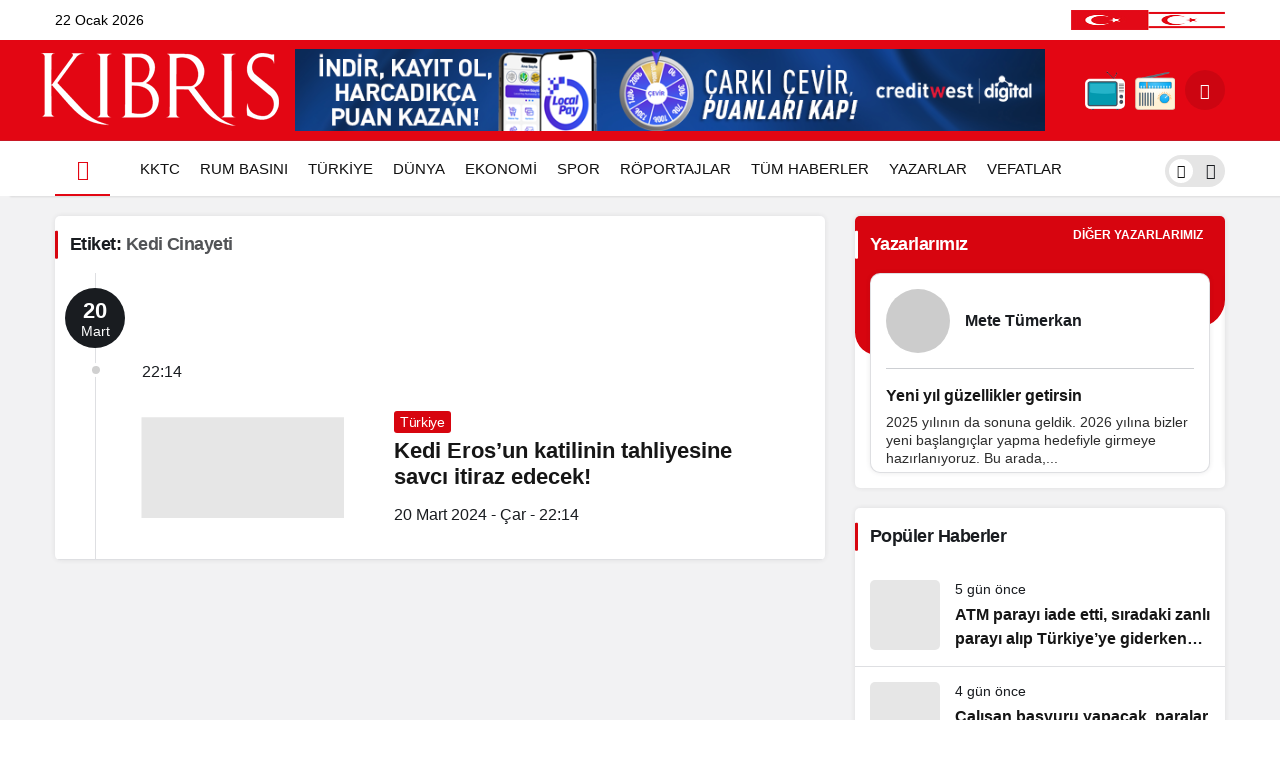

--- FILE ---
content_type: text/html; charset=UTF-8
request_url: https://kibrisgazetesi.com/tag/kedi-cinayeti/
body_size: 21315
content:
<!doctype html><html lang="tr"><head><script data-no-optimize="1">var litespeed_docref=sessionStorage.getItem("litespeed_docref");litespeed_docref&&(Object.defineProperty(document,"referrer",{get:function(){return litespeed_docref}}),sessionStorage.removeItem("litespeed_docref"));</script> <meta charset="UTF-8"><meta http-equiv="X-UA-Compatible" content="IE=edge"><meta name="viewport" content="width=device-width, initial-scale=1, minimum-scale=1"><link rel="profile" href="https://gmpg.org/xfn/11"><link rel="manifest" href="/superpwa-manifest.json"><meta name='robots' content='index, follow, max-image-preview:large, max-snippet:-1, max-video-preview:-1' /><link rel='preload' as='style' href='https://kibrisgazetesi.com/wp-content/themes/kanews/assets/css/theme.min.css' /><link rel='preload' as='font' href='https://kibrisgazetesi.com/wp-content/themes/kanews/assets/fonts/icomoon.woff' type='font/woff' crossorigin='anonymous' /><title>kedi cinayeti Arşivleri - Kıbrıs Gazetesi - Kıbrıs Haber, KKTC Son Dakika ve Gündem Haberleri</title><link rel="canonical" href="https://kibrisgazetesi.com/tag/kedi-cinayeti/" /><meta property="og:locale" content="tr_TR" /><meta property="og:type" content="article" /><meta property="og:title" content="kedi cinayeti Arşivleri - Kıbrıs Gazetesi - Kıbrıs Haber, KKTC Son Dakika ve Gündem Haberleri" /><meta property="og:url" content="https://kibrisgazetesi.com/tag/kedi-cinayeti/" /><meta property="og:site_name" content="Kıbrıs Gazetesi - Kıbrıs Haber, KKTC Son Dakika ve Gündem Haberleri" /><meta name="twitter:card" content="summary_large_image" /> <script type="application/ld+json" class="yoast-schema-graph">{"@context":"https://schema.org","@graph":[{"@type":"CollectionPage","@id":"https://kibrisgazetesi.com/tag/kedi-cinayeti/","url":"https://kibrisgazetesi.com/tag/kedi-cinayeti/","name":"kedi cinayeti Arşivleri - Kıbrıs Gazetesi - Kıbrıs Haber, KKTC Son Dakika ve Gündem Haberleri","isPartOf":{"@id":"https://kibrisgazetesi.com/#website"},"primaryImageOfPage":{"@id":"https://kibrisgazetesi.com/tag/kedi-cinayeti/#primaryimage"},"image":{"@id":"https://kibrisgazetesi.com/tag/kedi-cinayeti/#primaryimage"},"thumbnailUrl":"https://kibrisgazetesi.com/wp-content/uploads/2024/03/unnamed-file-3.webp","inLanguage":"tr"},{"@type":"ImageObject","inLanguage":"tr","@id":"https://kibrisgazetesi.com/tag/kedi-cinayeti/#primaryimage","url":"https://kibrisgazetesi.com/wp-content/uploads/2024/03/unnamed-file-3.webp","contentUrl":"https://kibrisgazetesi.com/wp-content/uploads/2024/03/unnamed-file-3.webp","width":1280,"height":720},{"@type":"WebSite","@id":"https://kibrisgazetesi.com/#website","url":"https://kibrisgazetesi.com/","name":"Kıbrıs Gazetesi - Kıbrıs Haber, KKTC Son Dakika ve Gündem Haberleri","description":"","potentialAction":[{"@type":"SearchAction","target":{"@type":"EntryPoint","urlTemplate":"https://kibrisgazetesi.com/?s={search_term_string}"},"query-input":{"@type":"PropertyValueSpecification","valueRequired":true,"valueName":"search_term_string"}}],"inLanguage":"tr"}]}</script> <link rel='dns-prefetch' href='//www.googletagmanager.com' /><link rel='dns-prefetch' href='//cdnjs.cloudflare.com' /><link rel='dns-prefetch' href='//pagead2.googlesyndication.com' /><link rel="alternate" type="application/rss+xml" title="Kıbrıs Gazetesi - Kıbrıs Haber, KKTC Son Dakika ve Gündem Haberleri &raquo; akışı" href="https://kibrisgazetesi.com/feed/" /><link rel="alternate" type="application/rss+xml" title="Kıbrıs Gazetesi - Kıbrıs Haber, KKTC Son Dakika ve Gündem Haberleri &raquo; yorum akışı" href="https://kibrisgazetesi.com/comments/feed/" /><link rel="alternate" type="application/rss+xml" title="Kıbrıs Gazetesi - Kıbrıs Haber, KKTC Son Dakika ve Gündem Haberleri &raquo; kedi cinayeti etiket akışı" href="https://kibrisgazetesi.com/tag/kedi-cinayeti/feed/" /><meta property="og:site_name" content="Kıbrıs Gazetesi - Kıbrıs Haber, KKTC Son Dakika ve Gündem Haberleri" /><meta property="og:type" content="website" /><meta property="og:url" content="https://kibrisgazetesi.com/" /><meta property="og:title" content="Kıbrıs Gazetesi - Kıbrıs Haber, KKTC Son Dakika ve Gündem Haberleri - Kıbrıs Gazetesi - Kıbrıs Haber, KKTC Son Dakika ve Gündem Haberleri" /><meta property="twitter:title" content="Kıbrıs Gazetesi - Kıbrıs Haber, KKTC Son Dakika ve Gündem Haberleri - Kıbrıs Gazetesi - Kıbrıs Haber, KKTC Son Dakika ve Gündem Haberleri" />
<style id='wp-img-auto-sizes-contain-inline-css'>img:is([sizes=auto i],[sizes^="auto," i]){contain-intrinsic-size:3000px 1500px}
/*# sourceURL=wp-img-auto-sizes-contain-inline-css */</style><link data-optimized="2" rel="stylesheet" href="https://kibrisgazetesi.com/wp-content/litespeed/css/8e29be7797f93555fdd2361e7100c899.css?ver=f11ad" /><link rel='stylesheet' id='magnific-popup-css' href='https://cdnjs.cloudflare.com/ajax/libs/magnific-popup.js/1.1.0/magnific-popup.min.css' media='all' /><style id='kanews-theme-inline-css'>.kanews-post-thumb:before, .kanews-slider-wrapper:not(.slick-initialized):before, .kanews-slide-thumb:before{background-image:url()}.dark-mode .site-header-logo img{content:url(https://kibrisgazetesi.com/wp-content/uploads/2023/08/kibrisgazetesilogo.png);width:240px}.site-header .site-header-wrapper{background-color:#e30613}@media (max-width:992px){.site-header, .site-header .site-header-top, .site-header .site-header-top .site-row{height:90px !important}.site-head-2{height:90px !important}.site-head-2 .site-navbar, .site-head-2 .site-navbar .navbar-row, .site-head-2 .site-navbar .site-navbar-nav>li{height:90px !important}.site-head-2 .site-navbar .site-navbar-nav>li>a{line-height:90px !important}}.site-navbar-wrapper, .site-navbar .site-navbar-nav li .sub-menu, .site-head-3 .site-header .header-skin-light{background-color:#ffffff !important}.site-navbar .site-navbar-nav li a{color:#111111}.site-head-3 button{color:#111111 !important}.site-navbar .site-navbar-nav li a:hover,.site-navbar .site-navbar-nav li .sub-menu li.current-category-ancestor>a, .site-navbar .site-navbar-nav li .sub-menu li.current-category-parent>a, .site-navbar .site-navbar-nav li .sub-menu li.current-menu-ancestor>a, .site-navbar .site-navbar-nav li .sub-menu li.current-menu-item>a, .site-navbar .site-navbar-nav li .sub-menu li.current-menu-parent>a, .site-navbar .site-navbar-nav>li.current-category-ancestor>a, .site-navbar .site-navbar-nav>li.current-category-parent>a, .site-navbar .site-navbar-nav>li.current-menu-ancestor>a, .site-navbar .site-navbar-nav>li.current-menu-item>a, .site-navbar .site-navbar-nav>li.current-menu-parent>a{color:#e30613}.site-navbar .site-navbar-nav>li:after{background-color:#e30613}@media (min-width:992px){.kanews-post-headline{}}.kanews-category-16.kanews-category{--kan-theme-color:#a06e23 !important}.kanews-category-17.kanews-category{--kan-theme-color:#8016a0 !important}.kanews-category-18.kanews-category{--kan-theme-color:#048fa0 !important}.kanews-category-20.kanews-category{--kan-theme-color:#2b8c4a !important}.kanews-category-21.kanews-category{--kan-theme-color:#3f51b5 !important}
/*# sourceURL=kanews-theme-inline-css */</style><link rel="https://api.w.org/" href="https://kibrisgazetesi.com/wp-json/" /><link rel="alternate" title="JSON" type="application/json" href="https://kibrisgazetesi.com/wp-json/wp/v2/tags/9125" /><meta name="generator" content="Site Kit by Google 1.170.0" /><meta name="theme-color" content="#e30613"><meta name="msapplication-navbutton-color" content="#e30613"><meta name="apple-mobile-web-app-status-bar-style" content="#e30613"> <script type="litespeed/javascript">document.addEventListener("DOMContentLiteSpeedLoaded",function(){var isMobileBrowser=/Mobile|Android|iPhone|iPad/.test(navigator.userAgent);var isCapacitorWebView=/Capacitor/.test(navigator.userAgent);if(isMobileBrowser&&!isCapacitorWebView){var images=document.querySelectorAll(".show-on-mobile-browser");images.forEach(function(image){image.style.display="block"})}
if(isCapacitorWebView){var images=document.querySelectorAll(".uygulama");images.forEach(function(image){image.style.display="none"})}})</script><script id="kanews-theme-schema" type="application/ld+json">{"@context": "https://schema.org","@graph": [
 {
 "@type": "Organization",
 "@id": "https://kibrisgazetesi.com/#organization",
 "url": "https://kibrisgazetesi.com/",
 "name": "Kıbrıs Gazetesi &#8211; Kıbrıs Haber, KKTC Son Dakika ve Gündem Haberleri",
 "logo": {
 "@type": "ImageObject",
 "url": "https://kibrisgazetesi.com/wp-content/uploads/2023/09/site-logo.png",
 "width": "240",
 "height": "80"
 }
 },
 {
 "@type": "WebSite",
 "@id": "https://kibrisgazetesi.com/#website",
 "url": "https://kibrisgazetesi.com",
 "name": "Kıbrıs Gazetesi - Kıbrıs Haber, KKTC Son Dakika ve Gündem Haberleri",
 "description": "",
 "publisher": {
 "@id": "https://kibrisgazetesi.com/#organization"
 },
 "inLanguage": "tr",
 "potentialAction": {
 "@type": "SearchAction",
 "target": "https://kibrisgazetesi.com/?s={search_term_string}",
 "query-input": "required name=search_term_string"
 }
 },
 {
 "@type": "CollectionPage",
 "@id": "https://kibrisgazetesi.com/tag/kedi-cinayeti/#webpage",
 "url": "https://kibrisgazetesi.com/tag/kedi-cinayeti/",
 "inLanguage": "tr",
 "name": "kedi cinayeti - Kıbrıs Gazetesi - Kıbrıs Haber, KKTC Son Dakika ve Gündem Haberleri",
 "isPartOf": {
 "@id": "https://kibrisgazetesi.com/#website"
 }
 },
 {
 "@type": "ItemList",
 "itemListElement": [
 {
 "type": "ListItem",
 "position": 1,
 "url": "https://kibrisgazetesi.com/kedi-erosun-katilinin-tahliyesine-savci-itiraz-edecek/"
 }
 ],
 "mainEntityOfPage": {
 "@id": "https://kibrisgazetesi.com/tag/kedi-cinayeti/#webpage"
 }
 }
]}</script> <meta name="google-adsense-platform-account" content="ca-host-pub-2644536267352236"><meta name="google-adsense-platform-domain" content="sitekit.withgoogle.com"><meta name="onesignal" content="wordpress-plugin"/> <script type="litespeed/javascript">window.OneSignalDeferred=window.OneSignalDeferred||[];OneSignalDeferred.push(function(OneSignal){var oneSignal_options={};window._oneSignalInitOptions=oneSignal_options;oneSignal_options.serviceWorkerParam={scope:'/wp-content/plugins/onesignal-free-web-push-notifications/sdk_files/push/onesignal/'};oneSignal_options.serviceWorkerPath='OneSignalSDKWorker.js';OneSignal.Notifications.setDefaultUrl("https://kibrisgazetesi.com");oneSignal_options.wordpress=!0;oneSignal_options.appId='ce5368f0-ed58-49e7-bec1-9e9b2a63e8e3';oneSignal_options.allowLocalhostAsSecureOrigin=!0;oneSignal_options.welcomeNotification={};oneSignal_options.welcomeNotification.disable=!0;oneSignal_options.path="https://kibrisgazetesi.com/wp-content/plugins/onesignal-free-web-push-notifications/sdk_files/";oneSignal_options.safari_web_id="web.onesignal.auto.0a199198-d5df-41c5-963c-72a0258657aa";oneSignal_options.persistNotification=!1;oneSignal_options.promptOptions={};oneSignal_options.promptOptions.actionMessage="Son dakika haberleri, yerel ve dünyadan en güncel gelişmeler için bildirimlere izin verin.";oneSignal_options.promptOptions.acceptButtonText="KABUL ET";oneSignal_options.promptOptions.cancelButtonText="TEŞEKKÜRLER";OneSignal.init(window._oneSignalInitOptions);OneSignal.Slidedown.promptPush()});function documentInitOneSignal(){var oneSignal_elements=document.getElementsByClassName("OneSignal-prompt");var oneSignalLinkClickHandler=function(event){OneSignal.Notifications.requestPermission();event.preventDefault()};for(var i=0;i<oneSignal_elements.length;i++)
oneSignal_elements[i].addEventListener('click',oneSignalLinkClickHandler,!1);}
if(document.readyState==='complete'){documentInitOneSignal()}else{window.addEventListener("load",function(event){documentInitOneSignal()})}</script>  <script type="litespeed/javascript" data-src="https://pagead2.googlesyndication.com/pagead/js/adsbygoogle.js?client=ca-pub-3604501377156084&amp;host=ca-host-pub-2644536267352236" crossorigin="anonymous"></script> <link rel="icon" href="https://kibrisgazetesi.com/wp-content/uploads/2023/10/cropped-kfav-32x32.jpg" sizes="32x32" /><link rel="icon" href="https://kibrisgazetesi.com/wp-content/uploads/2023/10/cropped-kfav-192x192.jpg" sizes="192x192" /><link rel="apple-touch-icon" href="https://kibrisgazetesi.com/wp-content/uploads/2023/10/cropped-kfav-180x180.jpg" /><meta name="msapplication-TileImage" content="https://kibrisgazetesi.com/wp-content/uploads/2023/10/cropped-kfav-270x270.jpg" /><meta name="theme-color" content="#e50914" /><meta name="msapplication-navbutton-color" content="#e50914" /><meta name="apple-mobile-web-app-status-bar-style" content="#e50914" /><style type="text/css">#wpadminbar, #wpadminbar .menupop .ab-sub-wrapper, .ab-sub-secondary, #wpadminbar .quicklinks .menupop ul.ab-sub-secondary,#wpadminbar .quicklinks .menupop ul.ab-sub-secondary .ab-submenu {background:#1c1e26}#wpadminbar a.ab-item, #wpadminbar>#wp-toolbar span.ab-label, #wpadminbar>#wp-toolbar span.noticon, #wpadminbar .ab-icon:before,#wpadminbar .ab-item:before {color:#bfc3c9}#wpadminbar .quicklinks .menupop ul li a, #wpadminbar .quicklinks .menupop ul li a strong, #wpadminbar .quicklinks .menupop.hover ul li a,#wpadminbar.nojs .quicklinks .menupop:hover ul li a {color:#bfc3c9; font-size:13px !important }#wpadminbar .ab-top-menu>li.hover>.ab-item,#wpadminbar.nojq .quicklinks .ab-top-menu>li>.ab-item:focus,#wpadminbar:not(.mobile) .ab-top-menu>li:hover>.ab-item,#wpadminbar:not(.mobile) .ab-top-menu>li>.ab-item:focus{background:#f4f4f4; color:#efefef}#wpadminbar:not(.mobile)>#wp-toolbar a:focus span.ab-label,#wpadminbar:not(.mobile)>#wp-toolbar li:hover span.ab-label,#wpadminbar>#wp-toolbar li.hover span.ab-label, #wpadminbar.mobile .quicklinks .hover .ab-icon:before,#wpadminbar.mobile .quicklinks .hover .ab-item:before, #wpadminbar .quicklinks .menupop .ab-sub-secondary>li .ab-item:focus a,#wpadminbar .quicklinks .menupop .ab-sub-secondary>li>a:hover {color:#efefef}#wpadminbar .quicklinks .ab-sub-wrapper .menupop.hover>a,#wpadminbar .quicklinks .menupop ul li a:focus,#wpadminbar .quicklinks .menupop ul li a:focus strong,#wpadminbar .quicklinks .menupop ul li a:hover,#wpadminbar .quicklinks .menupop ul li a:hover strong,#wpadminbar .quicklinks .menupop.hover ul li a:focus,#wpadminbar .quicklinks .menupop.hover ul li a:hover,#wpadminbar li #adminbarsearch.adminbar-focused:before,#wpadminbar li .ab-item:focus:before,#wpadminbar li a:focus .ab-icon:before,#wpadminbar li.hover .ab-icon:before,#wpadminbar li.hover .ab-item:before,#wpadminbar li:hover #adminbarsearch:before,#wpadminbar li:hover .ab-icon:before,#wpadminbar li:hover .ab-item:before,#wpadminbar.nojs .quicklinks .menupop:hover ul li a:focus,#wpadminbar.nojs .quicklinks .menupop:hover ul li a:hover, #wpadminbar .quicklinks .ab-sub-wrapper .menupop.hover>a .blavatar,#wpadminbar .quicklinks li a:focus .blavatar,#wpadminbar .quicklinks li a:hover .blavatar{color:#efefef}#wpadminbar .menupop .ab-sub-wrapper, #wpadminbar .shortlink-input {background:#f4f4f4}#wpadminbar .ab-submenu .ab-item, #wpadminbar .quicklinks .menupop ul.ab-submenu li a,#wpadminbar .quicklinks .menupop ul.ab-submenu li a.ab-item {color:#666666}#wpadminbar .ab-submenu .ab-item:hover, #wpadminbar .quicklinks .menupop ul.ab-submenu li a:hover,#wpadminbar .quicklinks .menupop ul.ab-submenu li a.ab-item:hover {color:#333333}.quicklinks li.wpshapere_site_title a{ outline:none; border:none;}.quicklinks li.wpshapere_site_title {width:180px !important;margin-top:-px !important;margin-top:px !important;}.quicklinks li.wpshapere_site_title a{outline:none; border:none;}.quicklinks li.wpshapere_site_title a, .quicklinks li.wpshapere_site_title a:hover, .quicklinks li.wpshapere_site_title a:focus {background-size:contain!important;}</style></head><body class="archive tag tag-kedi-cinayeti tag-9125 wp-theme-kanews wp-child-theme-kanews-child css-transitions-only-after-page-load kibrisgazetesi"><div id="page" class="site-wrapper"><div class="site-head site-head-1"><header id="header" class="site-header"><div class="site-header-wrapper header-skin-light"><div class="site-subheader hidden-mobile"><div class="container"><div class="row site-row align-items-center justify-content-between"><div class="col"><div class="site-subheader-left d-flex flex-wrap no-gutters align-items-center"><div data-toggle="kanews-weather-select-city" class="kanews-city-weather-wrapper" data-city="Lefkoşa"></div><div id="kanews-weather-select-city" class="kanews-waether-cities kanews-scroll "><input placeholder="Şehir ara" id="kanews-weather-search" /><div class="kanews-weather-city" data-city="İstanbul">İstanbul</div><div class="kanews-weather-city" data-city="Ankara">Ankara</div><div class="kanews-weather-city" data-city="İzmir">İzmir</div><div class="kanews-weather-city" data-city="Adana">Adana</div><div class="kanews-weather-city" data-city="Adıyaman">Adıyaman</div><div class="kanews-weather-city" data-city="Afyonkarahisar">Afyonkarahisar</div><div class="kanews-weather-city" data-city="Ağrı">Ağrı</div><div class="kanews-weather-city" data-city="Aksaray">Aksaray</div><div class="kanews-weather-city" data-city="Amasya">Amasya</div><div class="kanews-weather-city" data-city="Antalya">Antalya</div><div class="kanews-weather-city" data-city="Ardahan">Ardahan</div><div class="kanews-weather-city" data-city="Artvin">Artvin</div><div class="kanews-weather-city" data-city="Aydın">Aydın</div><div class="kanews-weather-city" data-city="Balıkesir">Balıkesir</div><div class="kanews-weather-city" data-city="Bartın">Bartın</div><div class="kanews-weather-city" data-city="Batman">Batman</div><div class="kanews-weather-city" data-city="Bayburt">Bayburt</div><div class="kanews-weather-city" data-city="Bilecik">Bilecik</div><div class="kanews-weather-city" data-city="Bingöl">Bingöl</div><div class="kanews-weather-city" data-city="Bitlis">Bitlis</div><div class="kanews-weather-city" data-city="Bolu">Bolu</div><div class="kanews-weather-city" data-city="Burdur">Burdur</div><div class="kanews-weather-city" data-city="Bursa">Bursa</div><div class="kanews-weather-city" data-city="Çanakkale">Çanakkale</div><div class="kanews-weather-city" data-city="Çankırı">Çankırı</div><div class="kanews-weather-city" data-city="Çorum">Çorum</div><div class="kanews-weather-city" data-city="Denizli">Denizli</div><div class="kanews-weather-city" data-city="Diyarbakır">Diyarbakır</div><div class="kanews-weather-city" data-city="Düzce">Düzce</div><div class="kanews-weather-city" data-city="Edirne">Edirne</div><div class="kanews-weather-city" data-city="Elazığ">Elazığ</div><div class="kanews-weather-city" data-city="Erzincan">Erzincan</div><div class="kanews-weather-city" data-city="Erzurum">Erzurum</div><div class="kanews-weather-city" data-city="Eskişehir">Eskişehir</div><div class="kanews-weather-city" data-city="Gaziantep">Gaziantep</div><div class="kanews-weather-city" data-city="Giresun">Giresun</div><div class="kanews-weather-city" data-city="Gümüşhane">Gümüşhane</div><div class="kanews-weather-city" data-city="Hakkâri">Hakkâri</div><div class="kanews-weather-city" data-city="Hatay">Hatay</div><div class="kanews-weather-city" data-city="Iğdır">Iğdır</div><div class="kanews-weather-city" data-city="Isparta">Isparta</div><div class="kanews-weather-city" data-city="Kahramanmaraş">Kahramanmaraş</div><div class="kanews-weather-city" data-city="Karabük">Karabük</div><div class="kanews-weather-city" data-city="Karaman">Karaman</div><div class="kanews-weather-city" data-city="Kars">Kars</div><div class="kanews-weather-city" data-city="Kastamonu">Kastamonu</div><div class="kanews-weather-city" data-city="Kayseri">Kayseri</div><div class="kanews-weather-city" data-city="Kırıkkale">Kırıkkale</div><div class="kanews-weather-city" data-city="Kırklareli">Kırklareli</div><div class="kanews-weather-city" data-city="Kırşehir">Kırşehir</div><div class="kanews-weather-city" data-city="Kilis">Kilis</div><div class="kanews-weather-city" data-city="Kocaeli">Kocaeli</div><div class="kanews-weather-city" data-city="Konya">Konya</div><div class="kanews-weather-city" data-city="Kütahya">Kütahya</div><div class="kanews-weather-city" data-city="Malatya">Malatya</div><div class="kanews-weather-city" data-city="Manisa">Manisa</div><div class="kanews-weather-city" data-city="Mardin">Mardin</div><div class="kanews-weather-city" data-city="Mersin">Mersin</div><div class="kanews-weather-city" data-city="Muğla">Muğla</div><div class="kanews-weather-city" data-city="Muş">Muş</div><div class="kanews-weather-city" data-city="Nevşehir">Nevşehir</div><div class="kanews-weather-city" data-city="Niğde">Niğde</div><div class="kanews-weather-city" data-city="Ordu">Ordu</div><div class="kanews-weather-city" data-city="Osmaniye">Osmaniye</div><div class="kanews-weather-city" data-city="Rize">Rize</div><div class="kanews-weather-city" data-city="Sakarya">Sakarya</div><div class="kanews-weather-city" data-city="Samsun">Samsun</div><div class="kanews-weather-city" data-city="Siirt">Siirt</div><div class="kanews-weather-city" data-city="Sinop">Sinop</div><div class="kanews-weather-city" data-city="Sivas">Sivas</div><div class="kanews-weather-city" data-city="Şırnak">Şırnak</div><div class="kanews-weather-city" data-city="Tekirdağ">Tekirdağ</div><div class="kanews-weather-city" data-city="Tokat">Tokat</div><div class="kanews-weather-city" data-city="Trabzon">Trabzon</div><div class="kanews-weather-city" data-city="Tunceli">Tunceli</div><div class="kanews-weather-city" data-city="Şanlıurfa">Şanlıurfa</div><div class="kanews-weather-city" data-city="Uşak">Uşak</div><div class="kanews-weather-city" data-city="Van">Van</div><div class="kanews-weather-city" data-city="Yalova">Yalova</div><div class="kanews-weather-city" data-city="Yozgat">Yozgat</div><div class="kanews-weather-city" data-city="Zonguldak">Zonguldak</div></div>			22 Ocak 2026</div></div><div class="col-auto"><div class="site-subheader-right d-flex flex-wrap align-items-center">
<img data-lazyloaded="1" src="[data-uri]" width="154" height="50" style="height:20px;" data-src="https://kibrisgazetesi.com/wp-content/uploads/2023/07/bayrak.jpg"></div></div></div></div></div><div class="site-header-top"><div class="container"><div class="row site-row justify-content-between align-items-center"><div><div class="site-header-top-left d-flex align-items-center">
<button aria-label="Menü" class="site-mobil-menu-btn hidden-desktop"
data-toggle="site-menu-block"><i class="icon-menu icon-3x"></i></button><div class="site-header-logo"><a href="https://kibrisgazetesi.com/" title="Kıbrıs Gazetesi - Kıbrıs Haber, KKTC Son Dakika ve Gündem Haberleri"><img data-lazyloaded="1" src="[data-uri]" class="logo-light" data-src="https://kibrisgazetesi.com/wp-content/uploads/2023/09/site-logo.png" data-srcset="https://kibrisgazetesi.com/wp-content/uploads/2023/08/kibrisgazetesilogo.png 2x, https://kibrisgazetesi.com/wp-content/uploads/2023/09/site-logo.png 1x" alt="" width="240" height="80" /></a><h1 class="sr-only" hidden>kedi cinayeti Haberleri</h1></div></div></div><div class="col-lg hidden-mobile"><div class="site-header-top-center">
<a target="_blank" href="https://www.creditwestbank.com/hizmetler/local-pay-2/"><img data-lazyloaded="1" src="[data-uri]" width="828" height="90" data-src="https://kibrisgazetesi.com/wp-content/uploads/2023/07/Creditwest-LP-Kibris-828x90-1.png" /></a></div></div><div class="col-auto"><div class="site-header-top-right">
<a title="Kıbrıs TV" id="tvpop" href="https://kibrisgazetesi.com/kibris-tv/" class="hidden-mobile"><img data-lazyloaded="1" src="[data-uri]" width="65" height="65" style="width:40px;" data-src="https://kibrisgazetesi.com/wp-content/uploads/2023/09/tvlogof.png"></a><a title="Kıbrıs FM" id="rpop" href="https://kibrisgazetesi.com/kibris-fm/" class="hidden-mobile"><img data-lazyloaded="1" src="[data-uri]" width="65" height="65" style="width:40px;" data-src="https://kibrisgazetesi.com/wp-content/uploads/2023/09/fmlogof.png"></a><div id="site-header-search" class="kanews-ajax-search-wrapper "> <button aria-label="Arama Yap" class="header-btn-icon" data-toggle="site-header-search-wrapper"><i class="icon-search"></i></button><div id="site-header-search-wrapper" class="is-hidden"><form role="search" method="get" class="site-header-search-form" action="https://kibrisgazetesi.com/">
<input class="kanews-ajax-search" type="text" placeholder="Aramak istediğiniz kelimeyi yazın.." value="" name="s" />
<button aria-label="Arama Yap type="submit"><span class="icon-search icon-2x"></span></button><p>Aradığınız kelimeyi yazın ve entera basın, kapatmak için esc butonuna tıklayın.</p><div id="kanews-loader"></div></form><div class="kanews-popup-close-btn search-close-btn"><i class="icon-close"></i></div></div></div></div></div></div></div></div></div></header><nav id="navbar" class="site-navbar hidden-mobile navbar-skin-light"><div class="site-navbar-wrapper site-navbar-wrapper-fixed"><div class="container"><div class="navbar-row"><div class="col-auto no-gutter"><ul class="site-navbar-nav"><li class="current-menu-item home-btn"><a aria-label="Ana sayfa" href="https://kibrisgazetesi.com/"><i class="icon-home"></i></a></li></ul></div><ul id="menu-navbar" class="site-navbar-nav"><li id="menu-item-1335" class="menu-item menu-item-type-taxonomy menu-item-object-category menu-item-1335"><a href="https://kibrisgazetesi.com/kibris/"><span>KKTC</span></a></li><li id="menu-item-2139" class="menu-item menu-item-type-taxonomy menu-item-object-category menu-item-2139"><a href="https://kibrisgazetesi.com/rum-basini/"><span>RUM BASINI</span></a></li><li id="menu-item-1336" class="menu-item menu-item-type-taxonomy menu-item-object-category menu-item-1336"><a href="https://kibrisgazetesi.com/turkiye/"><span>TÜRKİYE</span></a></li><li id="menu-item-1334" class="menu-item menu-item-type-taxonomy menu-item-object-category menu-item-1334"><a href="https://kibrisgazetesi.com/dunya/"><span>DÜNYA</span></a></li><li id="menu-item-1236" class="menu-item menu-item-type-taxonomy menu-item-object-category menu-item-1236"><a href="https://kibrisgazetesi.com/ekonomi/"><span>EKONOMİ</span></a></li><li id="menu-item-1229" class="menu-item menu-item-type-taxonomy menu-item-object-category menu-item-1229"><a href="https://kibrisgazetesi.com/spor/"><span>SPOR</span></a></li><li id="menu-item-587613" class="menu-item menu-item-type-taxonomy menu-item-object-category menu-item-587613"><a href="https://kibrisgazetesi.com/roportaj/"><span>RÖPORTAJLAR</span></a></li><li id="menu-item-1894" class="menu-item menu-item-type-post_type menu-item-object-page menu-item-1894"><a href="https://kibrisgazetesi.com/tum-haberler/"><span>TÜM HABERLER</span></a></li><li id="menu-item-1895" class="menu-item menu-item-type-custom menu-item-object-custom menu-item-1895"><a href="https://kibrisgazetesi.com/yazar"><span>YAZARLAR</span></a></li><li id="menu-item-2150" class="menu-item menu-item-type-custom menu-item-object-custom menu-item-2150"><a href="https://kibrisgazetesi.com/vefatlar"><span>VEFATLAR</span></a></li></ul><div class="kanews-mode-change" tabindex="0" role="switch" aria-label="Mod Değiştir" aria-checked="false"><div class="kanews-switch-button" aria-hidden="true"><div class="kanews-switch" aria-hidden="true"></div></div></div></div></div></div></nav></div><main id="main" class="site-main"><div class="container"><div class="row"><div class="kanews-widget-area kanews-widgets-content"><div class="col-12 col-lg-8"><div class="row"><div class="col-12"><div class="kanews-posts-style-5 kanews-section"><div class="kanews-section-heading "><h4 class="kanews-section-headline"><span>Etiket: <span>kedi cinayeti</span></span></h4></div><div class="row" kanews-data-load-more><div class="col-12 toinfinite"><div class="kanews-post-item kanews-post-special-item kanews-post-big"><div class="kanews-post-special-item-date"><span>20</span><div>Mart</div></div><div class="kanews-post-special-item-time"><span>22:14</span></div><div class="row align-items-center">
<a href="https://kibrisgazetesi.com/kedi-erosun-katilinin-tahliyesine-savci-itiraz-edecek/" class="kanews-post-href"></a><div class="col-12 col-md-4"><div class="kanews-post-thumb">
<img width="370" height="185" src="[data-uri]" class="attachment-kanews-post-3 size-kanews-post-3 kanews-lazy wp-post-image" alt=".." decoding="async" fetchpriority="high" data-sizes="auto" data-src="https://kibrisgazetesi.com/wp-content/uploads/2024/03/unnamed-file-3-370x185.webp" /></div></div><div class="col-12 col-md-8"><div class="kanews-post-content">
<a class="kanews-category style1 kanews-category-53" href="https://kibrisgazetesi.com/turkiye/">Türkiye</a><h2 class="kanews-post-headline truncate truncate-3"><a href="https://kibrisgazetesi.com/kedi-erosun-katilinin-tahliyesine-savci-itiraz-edecek/" rel="bookmark">Kedi Eros&#8217;un katilinin tahliyesine savcı itiraz edecek!</a></h2><div class="mt-1">20 Mart 2024 - Çar - 22:14</div></div></div></div></div></div></div></div></div></div></div><div id="sidebar" class="col-12 col-lg-4 sidebar-right kanews-sticky"><div class="row" role="complementary"><div class="col-12 "><div id="kanews_widget_authors-2" class="kanews-section  kanews_widget_authors_style_1 kanews_widget_authors"><div class="kanews-widget-header"><div class="kanews-section-heading"><h4 class="kanews-section-headline"><span>Yazarlarımız</span></h4></div></div><div class="kanews-author-items"><div class="kanews-slider-wrapper kanews-slider-grid" data-slick='{"slidesToShow":1,"responsive":[{"breakpoint":992,"settings":{"slidesToShow":3}},{"breakpoint":525,"settings":{"slidesToShow":2}}]}'><div class="col-12 kanews-slider-col"><div class="kanews-author-item">
<a href="https://kibrisgazetesi.com/yazar/mete-tumerkan/"><div class="kanews-author-item-header row no-gutters"><div class="kanews-author-item-avatar col-auto">
<img alt='' src='[data-uri]' data-src='https://kibrisgazetesi.com/wp-content/uploads/2023/11/mete-tumerkan_avatar-70x70.jpg' data-srcset='https://kibrisgazetesi.com/wp-content/uploads/2023/11/mete-tumerkan_avatar-140x140.jpg 2x' class='kanews-lazy avatar avatar-70 photo' height='70' width='70' loading='lazy' decoding='async'/></div><div class="col	d-flex flex-column justify-content-center"><h3 class="kanews-post-headline">Mete Tümerkan</h3></div></div>
</a><div class="kanews-author-item-content"><h4 class="kanews-post-headline truncate truncate-2"><a href="https://kibrisgazetesi.com/yazar/mete-tumerkan/konu/yeni-yil-guzellikler-getirsin/">Yeni yıl güzellikler getirsin</a></h4><p>2025 yılının da sonuna geldik. 2026 yılına bizler yeni başlangıçlar yapma hedefiyle girmeye hazırlanıyoruz. Bu arada,&#46;&#46;&#46;</p></div></div></div><div class="col-12 kanews-slider-col"><div class="kanews-author-item">
<a href="https://kibrisgazetesi.com/yazar/pinarsavun/"><div class="kanews-author-item-header row no-gutters"><div class="kanews-author-item-avatar col-auto">
<img alt='' src='[data-uri]' data-src='https://kibrisgazetesi.com/wp-content/uploads/2025/11/pinar-savun_avatar-70x70.png' data-srcset='https://kibrisgazetesi.com/wp-content/uploads/2025/11/pinar-savun_avatar-140x140.png 2x' class='kanews-lazy avatar avatar-70 photo' height='70' width='70' loading='lazy' decoding='async'/></div><div class="col	d-flex flex-column justify-content-center"><h3 class="kanews-post-headline">Pınar Savun</h3></div></div>
</a><div class="kanews-author-item-content"><h4 class="kanews-post-headline truncate truncate-2"><a href="https://kibrisgazetesi.com/yazar/pinarsavun/konu/bir-yasama-yuz-hayat-sigdiran-usta-haldun-dormen/">Bir yaşama yüz hayat sığdıran usta Haldun Dormen</a></h4><p>Dün Türk tiyatrosu büyük bir ustasını kaybetti. Ben ise bir sanatçının ötesinde; bir öğretmenin, bir yol&#46;&#46;&#46;</p></div></div></div><div class="col-12 kanews-slider-col"><div class="kanews-author-item">
<a href="https://kibrisgazetesi.com/yazar/hasanhasturer/"><div class="kanews-author-item-header row no-gutters"><div class="kanews-author-item-avatar col-auto">
<img alt='' src='[data-uri]' data-src='https://kibrisgazetesi.com/wp-content/uploads/2023/10/hasan-hasturer_avatar-70x70.jpg' data-srcset='https://kibrisgazetesi.com/wp-content/uploads/2023/10/hasan-hasturer_avatar-140x140.jpg 2x' class='kanews-lazy avatar avatar-70 photo' height='70' width='70' loading='lazy' decoding='async'/></div><div class="col	d-flex flex-column justify-content-center"><h3 class="kanews-post-headline">Hasan Hastürer</h3></div></div>
</a><div class="kanews-author-item-content"><h4 class="kanews-post-headline truncate truncate-2"><a href="https://kibrisgazetesi.com/yazar/hasanhasturer/konu/spor-siyasetin-rehin-aldigi-bir-alan-olmamali/">Spor, siyasetin rehin aldığı bir alan olmamalı…</a></h4><p>   Spor ambargosu hem insan haklarına hem de sporun evrensel değer ve amaçlarına aykırıdır.    1983’ten&#46;&#46;&#46;</p></div></div></div><div class="col-12 kanews-slider-col"><div class="kanews-author-item">
<a href="https://kibrisgazetesi.com/yazar/akaycemal/"><div class="kanews-author-item-header row no-gutters"><div class="kanews-author-item-avatar col-auto">
<img alt='' src='[data-uri]' data-src='https://kibrisgazetesi.com/wp-content/uploads/2023/10/akay-cemal_avatar-70x70.jpg' data-srcset='https://kibrisgazetesi.com/wp-content/uploads/2023/10/akay-cemal_avatar-140x140.jpg 2x' class='kanews-lazy avatar avatar-70 photo' height='70' width='70' loading='lazy' decoding='async'/></div><div class="col	d-flex flex-column justify-content-center"><h3 class="kanews-post-headline">Akay Cemal</h3></div></div>
</a><div class="kanews-author-item-content"><h4 class="kanews-post-headline truncate truncate-2"><a href="https://kibrisgazetesi.com/yazar/akaycemal/konu/adalet-kartalkayada-tecelli-etti-ama-adiyamanda-etmedi/">Adalet, Kartalkaya’da tecelli etti ama Adıyaman’da etmedi!</a></h4><p>Adıyaman’da Grand İsias Hotel davasında, mahkeme Yapı Ruhsatı’nda Proje Kontrollerinden Sorumlu dönemin Belediye Başkan Yardımcısı Osman&#46;&#46;&#46;</p></div></div></div><div class="col-12 kanews-slider-col"><div class="kanews-author-item">
<a href="https://kibrisgazetesi.com/yazar/aytugturkkan/"><div class="kanews-author-item-header row no-gutters"><div class="kanews-author-item-avatar col-auto">
<img alt='' src='[data-uri]' data-src='https://kibrisgazetesi.com/wp-content/uploads/2023/10/aytug-turkkan_avatar-70x70.jpg' data-srcset='https://kibrisgazetesi.com/wp-content/uploads/2023/10/aytug-turkkan_avatar-140x140.jpg 2x' class='kanews-lazy avatar avatar-70 photo' height='70' width='70' loading='lazy' decoding='async'/></div><div class="col	d-flex flex-column justify-content-center"><h3 class="kanews-post-headline">Aytuğ Türkkan</h3></div></div>
</a><div class="kanews-author-item-content"><h4 class="kanews-post-headline truncate truncate-2"><a href="https://kibrisgazetesi.com/yazar/aytugturkkan/konu/2025te-yasanilanlar-ve-2026dan-beklentiler/">2025’te yaşanılanlar ve 2026’dan beklentiler..</a></h4><p>Kabul etmek gerekirse zor bir yıl oldu 2025.. Gerek Kıbrıs sorunundaki Rum liderliğinin yaklaşımının yarattığı sıkıntılar,&#46;&#46;&#46;</p></div></div></div></div>
<a class="kanews-btn kanews-btn-sm kanews-btn-block mt-0 color-white" href="https://kibrisgazetesi.com/yazar/">Diğer Yazarlarımız</a></div></div></div><div class="col-12 "><div id="kanews_widget_posts_2-2" class="kanews-section kanews_widget_posts_2"><div class="kanews-section-heading"><h4 class="kanews-section-headline"><span>Popüler Haberler</span></h4></div><div class="d-flex flex-wrap kanews-scroll no-gutters "><div class="col-12"><div class="kanews-post-item kanews-post-small-item post-thumb-left">
<a href="https://kibrisgazetesi.com/atm-parayi-iade-etti-siradaki-zanli-parayi-alip-turkiyeye-giderken-yakalandi/" class="kanews-post-href" aria-label="ATM parayı iade etti, sıradaki zanlı parayı alıp Türkiye&#8217;ye giderken yakalandı"></a><div class="kanews-post-thumb">
<img width="150" height="150" src="[data-uri]" class="attachment-thumbnail size-thumbnail kanews-lazy wp-post-image" alt="Kj (49)" decoding="async" data-sizes="auto" data-src="https://kibrisgazetesi.com/wp-content/uploads/2026/01/Kj-49-150x150.png" /></div><div class="kanews-post-content">
<span class="kanews-post-date">5 gün önce</span><h2 class="kanews-post-headline truncate truncate-2"><a href="https://kibrisgazetesi.com/atm-parayi-iade-etti-siradaki-zanli-parayi-alip-turkiyeye-giderken-yakalandi/" rel="bookmark">ATM parayı iade etti, sıradaki zanlı parayı alıp Türkiye&#8217;ye giderken yakalandı</a></h2></div></div></div><div class="col-12"><div class="kanews-post-item kanews-post-small-item post-thumb-left">
<a href="https://kibrisgazetesi.com/calisan-basvuru-yapacak-paralar-hesaba-yatirilacak/" class="kanews-post-href" aria-label="Çalışan başvuru yapacak, paralar hesaba yatırılacak"></a><div class="kanews-post-thumb">
<img width="150" height="150" src="[data-uri]" class="attachment-thumbnail size-thumbnail kanews-lazy wp-post-image" alt="1768403308916hasipoglu13" decoding="async" data-sizes="auto" data-src="https://kibrisgazetesi.com/wp-content/uploads/2026/01/1768403308916hasipoglu13-150x150.jpg" /></div><div class="kanews-post-content">
<span class="kanews-post-date">4 gün önce</span><h2 class="kanews-post-headline truncate truncate-2"><a href="https://kibrisgazetesi.com/calisan-basvuru-yapacak-paralar-hesaba-yatirilacak/" rel="bookmark">Çalışan başvuru yapacak, paralar hesaba yatırılacak</a></h2></div></div></div><div class="col-12"><div class="kanews-post-item kanews-post-small-item post-thumb-left">
<a href="https://kibrisgazetesi.com/fitre-miktari-420-tl-olarak-belirlendi/" class="kanews-post-href" aria-label="Fitre miktarı 420 TL olarak belirlendi"></a><div class="kanews-post-thumb">
<img width="150" height="150" src="[data-uri]" class="attachment-thumbnail size-thumbnail kanews-lazy wp-post-image" alt="ebegee" decoding="async" data-sizes="auto" data-src="https://kibrisgazetesi.com/wp-content/uploads/2026/01/ebee-150x150.webp" /></div><div class="kanews-post-content">
<span class="kanews-post-date">6 gün önce</span><h2 class="kanews-post-headline truncate truncate-2"><a href="https://kibrisgazetesi.com/fitre-miktari-420-tl-olarak-belirlendi/" rel="bookmark">Fitre miktarı 420 TL olarak belirlendi</a></h2></div></div></div><div class="col-12"><div class="kanews-post-item kanews-post-small-item post-thumb-left">
<a href="https://kibrisgazetesi.com/kktcde-trafidar-donemi/" class="kanews-post-href" aria-label="KKTC&#8217;de TRAFİDAR dönemi"></a><div class="kanews-post-thumb">
<img width="150" height="150" src="[data-uri]" class="attachment-thumbnail size-thumbnail kanews-lazy wp-post-image" alt="Yeni Proje (2)" decoding="async" data-sizes="auto" data-src="https://kibrisgazetesi.com/wp-content/uploads/2026/01/Yeni-Proje-2-17-150x150.jpg" /></div><div class="kanews-post-content">
<span class="kanews-post-date">7 gün önce</span><h2 class="kanews-post-headline truncate truncate-2"><a href="https://kibrisgazetesi.com/kktcde-trafidar-donemi/" rel="bookmark">KKTC&#8217;de TRAFİDAR dönemi</a></h2></div></div></div><div class="col-12"><div class="kanews-post-item kanews-post-small-item post-thumb-left">
<a href="https://kibrisgazetesi.com/sattigi-araclari-tamir-maksadiyla-geri-aldi-baskalarina-satti/" class="kanews-post-href" aria-label="Sattığı araçları tamir maksadıyla geri aldı, başkalarına sattı"></a><div class="kanews-post-thumb">
<img width="150" height="150" src="[data-uri]" class="attachment-thumbnail size-thumbnail kanews-lazy wp-post-image" alt="Yeni Proje (15)" decoding="async" data-sizes="auto" data-src="https://kibrisgazetesi.com/wp-content/uploads/2026/01/Yeni-Proje-15-1-150x150.jpg" /></div><div class="kanews-post-content">
<span class="kanews-post-date">3 gün önce</span><h2 class="kanews-post-headline truncate truncate-2"><a href="https://kibrisgazetesi.com/sattigi-araclari-tamir-maksadiyla-geri-aldi-baskalarina-satti/" rel="bookmark">Sattığı araçları tamir maksadıyla geri aldı, başkalarına sattı</a></h2></div></div></div></div></div></div></div></div></div></div></div></main><style>#site-mobile-menu .site-mobile-menu-inside {
    touch-action: none;
  }
  #site-mobile-menu .site-mobile-menu-overlay {
    touch-action: none;
  }
  .site-header button {
  padding: 0;
  width: 35px;
  color: #404040;
  height: 35px;
}
  
  body:not(.dark-mode) .header-skin-light {
  background: #e30613;
    color:#fff;
}
  
  .kanews-banner-header-above {
  margin: 0 !important;
}
  .kanews-manset-3 .kanews-slide-headline span {
  background: #1c1f2200;
  box-shadow: 0 0 0 0;
}
.kanews_widget_manset_2 .kanews-slide-content .kanews-slide-spot {
  font-size: 20px;
  line-height: 1.3;
  font-weight: 500;
  margin-bottom: 0;
  max-height: 60px;
  margin-top: 5px;
  color: rgba(255,255,255,.75);
  /*background-color: #00000040;*/
  text-transform: uppercase;
  padding: 5px 0px 0px 0px;
  max-width: 650px;
}
  .kanews_widget_manset_2 .kanews-slide-content .kanews-slide-headline {
  margin: 0px 0 0;
  font-size: 22px;
  color: #fff;
  line-height: 1.4;
  max-width: 655px;
  font-weight: 600;
  /*background-color: #e306136b;*/
    padding: 5px 0px 0px 0px;
  text-transform: uppercase;
}
  .kanews_widget_manset_3 .kanews-slide-content {
    position: absolute;
  left: 0;
  right: 0;
  bottom: 0;
  padding: 30px 15px 20px 15px;
  z-index: 6;
  }
  .kanews_widget_manset_2 .kanews-slide-content {
  position: absolute;
  left: 0;
  right: 0;
  bottom: 0;
  padding: 30px 55px 20px 60px;
  z-index: 6;
}
  .kanews_widget_manset_2 .kanews-slide-overlay {
  position: absolute;
  left: 0;
  transition: opacity .3s;
  right: 0;
  bottom: 0;
  top: 255px;
  z-index: 3;
  --gradient-start-color: rgba(0, 0, 0, 0.8);
  --gradient-end-color: rgba(0, 0, 0, 0);
    background: linear-gradient(0deg,var(--gradient-start-color),rgba(0,0,0,0) 100%) !important;
  }
  .kanews_widget_manset_3 .kanews-slide-overlay {
  position: absolute;
  left: 0;
  transition: opacity .3s;
  right: 0;
  bottom: 0;
  top: 255px;
  z-index: 3;
  --gradient-start-color: rgba(0, 0, 0, 0.8);
  --gradient-end-color: rgba(0, 0, 0, 0);
    background: linear-gradient(0deg,var(--gradient-start-color),rgba(0,0,0,0) 100%) !important;
  }
  .kanews-manset-tag {
  position: absolute;
  /*left: 50px;
  top: 20px;*/
  background: var(--kan-theme-color);
  color: #fff;
  border-radius: 2px;
  padding: 5px 7px;
  letter-spacing: 1px;
  z-index: 6;
  text-transform: uppercase;
  font-weight: 600;
  font-size: 13px;
}
.kanews-post-overlay {
  position: relative;
  margin-bottom: 15px;
  overflow: hidden;
  border-radius: var(--kan-block-radius);
  color: #fff;
  --gradient-start-color: rgba(0, 0, 0, 0.59);
  --gradient-end-color: rgba(0, 0, 0, 0);
}
  .kanews-carousel-item .kanews-post-overlay {
  --gradient-start-color: rgba(0, 0, 0, 0.58);
  --gradient-end-color: rgba(0, 0, 0, 0);
}
  .kanews_widget_slider_5 .kanews-slide-category-avatar {
  background: #fff !important;
  display: none;
}
  .kanews-slider-5 .kanews-slide-content {
  display:none;
}
  
  .kanews-widgets-content .kanews-post-big .kanews-post-headline {
  font-size: 22px !important;
    font-weight: 700;
    line-height: 1.2 !important;
  }
  
  .site-navbar .navbar-row {
  display: flex;
  height: 55px;
  align-items: stretch;
  padding-left: 0px;
}
  .site-header .site-header-top {
  height: 100px;
  position: relative;
}
  .site-header .site-header-top .site-row {
  height: 100px;
}
  .kanews-author-item {
    height: 200px !important;
  }
  .site-header .header-btn {
  background: #1c1f22;
  color: #fff;
  height: 35px;
  border-radius: var(--kan-block-radius);
  overflow: hidden;
  line-height: 35px;
  text-align: center;
  font-size: 13px;
  padding: 0 8px;
}
  
  .logoyani {
    width:900px;
    max-width:100%;
    height:80px;
  }
  
  @media (max-width: 768px) {
    .haberreklam { float: inherit; max-width:100%; width:100%;}
      .kanews-slider-global .kanews-slide-overlay {
  position: absolute;
  left: 0;
  transition: opacity .3s;
  right: 0;
  bottom: 0;
  top: 80px;
  z-index: 3;
  --gradient-start-color: rgba(0, 0, 0, 0.8);
  --gradient-end-color: rgba(0, 0, 0, 0);
    background: linear-gradient(var(--gradient-end-color),var(--gradient-start-color)); }
    .kanews-slider-global .kanews-slide-content .kanews-slide-headline {
  margin: 2.5px 0 0;
  font-size: 22px;
  color: #fff;
  line-height: 15px;
  max-width: 650px;
  font-weight: 600;
  padding: 5px 0px 0px 0px;
  text-transform: uppercase;
}
    .kanews-slider-global .kanews-slide-content .kanews-category {
    display: initial;
      font-weight: 600;
  font-size: 11px;
      padding: 3px 5px;
  text-transform: uppercase;
  }
    .kanews-slider-global .kanews-slide-content {
  position: absolute;
  left: 0;
  right: 0;
  bottom: 0;
  padding: 15px 20px 15px 20px;
  z-index: 6;
}
    .kanews-manset-tag {
    position: absolute;
    left: 15px;
    top: 5px;
    background: var(--kan-theme-color);
    color: #fff;
    border-radius: 2px;
    padding: 2px 5px;
    letter-spacing: 1px;
    z-index: 6;
    text-transform: uppercase;
    font-weight: 600;
    font-size: 12px;
  }
    .slick-next {display:none !important;}
    .slick-prev {display:none !important;}
    
  .site-header .site-header-top .site-header-top-left .site-drawer-menu-btn + .site-header-logo {
    margin-left: 50px;
  }
    
    .site-header, .site-header .site-header-top, .site-header .site-header-top .site-row {
    height: 60px !important;
  }
    .site-header .site-header-top .site-header-logo {
  max-height: 60px;
  margin-left: 75px;
  }
    .site-header .site-header-top .site-header-logo img {
    max-height: 60px;
      width:140px;
  }
    .site-header button {
  	height: 45px;
}
    .kanews-slider-2 .slick-dots li {
    border: 0;
    margin: 0 2px;
    background: 0 0 !important;
    flex-grow: 0;
    padding-top: 2px;
  }
    a {
  cursor: pointer;
  color: #10182f;
  text-decoration: none;
  background-color: transparent;
  font-size: 14px;
}
    .menua { display:none;}
    .kanews-author-item .kanews-author-item-avatar {
  background: #ccc;
  display: inline-block;
  flex: 0 0 64px;
  margin-right: 25px;
  width: 64px;
  height: 64px;
  border-radius: 100%;
  margin-left: 30px;
}
    .kanews-author-item-content p {
  display: none;
}
      
    .kanews-post-content .kanews-category.style-2 + .kanews-post-headline {
  margin-top: 0px;
}
    .kanews-post-headline {
  font-size: 16px;
  line-height: 18px;
  margin: 5px 0;
    margin-top: 5px;
    margin-bottom: 5px;
  font-weight: 600;
}
    .kanews-widgets-content .kanews-post-big .kanews-post-headline {
  font-size: 22px !important;
  font-weight: 700;
  line-height: 0.9 !important;
}
    .kanews-manset-3 .kanews-slide-headline span {
  background: #1c1f2200;
  box-shadow: 0 0 0 0 #1c1f2200;
}
}
  .icon-3x {
  font-size: 2.7rem;
}

.my-custom-class {
padding: 10px;
}
  .onesignal_custom_contents_preferences {display:none !important;}
  
  body:not(.dark-mode) .header-skin-light button {
  color: #fff;
}

  @media (min-width: 992px) {
  .site-subheader + .site-header-top {
    border-top: 0px solid rgba(255,255,255,.15);
    border-top-color: rgba(255, 255, 255, 0.15);
  }
}
  
  .site-subheader {
  height: 40px;
  z-index: 1;
  font-size: 14px;
  position: relative;
  background-color: #fff;
  color: #000;
}
  .site-header-top-center {
  float: right;
}
  
  .astroloji {
  width: 100%;
  height: 250px;
  position: relative;
  background-color: #33285b;
  padding: 27px 0;
  overflow: hidden;
}
  .ast-date {
  visibility: hidden;
  opacity: 0;
  position: absolute;
  left: 0;
  top: -7px;
  width: 82px;
  height: 60px;
  background-color: rgba(39,31,68,.9);
  color: #fff;
  display: flex;
  align-items: center;
  justify-content: center;
  flex-direction: column;
  cursor: pointer;
  transition: all .35s ease-in-out;
}
  .astroloji .flex-between {
  position: relative;
  flex-wrap: wrap;
}
  .flex-between {
  display: flex;
  justify-content: space-between;
  align-items: center;
}
  .astroloji .ast1 {
  height: 51px;
  display: flex;
  align-items: center;
  flex-direction: column;
  justify-content: space-between;
  flex: 0 0 25%;
  margin-bottom: 24px;
  position: relative;
}
  .ast-date {
  visibility: hidden;
  opacity: 0;
  position: absolute;
  left: 0;
  top: -7px;
  width: 82px;
  height: 60px;
  background-color: rgba(39,31,68,.9);
  color: #fff;
  display: flex;
  align-items: center;
  justify-content: center;
  flex-direction: column;
  cursor: pointer;
  transition: all .35s ease-in-out;
}
  .astroloji .ast1 a:last-child {
  display: flex;
  align-items: center;
  flex-direction: column;
  width: 100%;
  height: 100%;
  justify-content: space-between;
}
  .astroloji .ast1 {
  height: 51px;
  display: flex;
  align-items: center;
  flex-direction: column;
  justify-content: space-between;
  flex: 0 0 25%;
  margin-bottom: 24px;
  position: relative;
  color: #fff;
}
  .astroloji::before {
  content: "";
  width: 100%;
  height: 100%;
  position: absolute;
  left: 0;
  top: 0;
  opacity: .2;
  background-image: url(//www.kibris365.com/wp-content/themes/haberadam/img/burc/ast.jpg);
  object-fit: cover;
  background-size: cover;
}
  
  .kanews-manset-tag {
  position: absolute;
  left:50px important;
  top: 20px !important;
}
  .haberreklam {
    float:left;
    margin-right:10px;
  }
  .yatayreklam img{width:100%; margin-bottom:10px;}
  .kanews-posts-style-3 .kanews-post-grid-item .kanews-post-content {
  padding-left: 8px;
  padding-right: 0;
  padding-bottom: 10px;
  height: 95px;
}
  .kanews_widget_manset_3 .kanews-slide-content {
  position: absolute;
  left: 0;
  right: 0;
  bottom: 0;
    --gradient-start-color: rgba(0, 0, 0, 0.8);
  --gradient-end-color: rgba(0, 0, 0, 0);
  background: linear-gradient(0deg,var(--gradient-start-color),rgba(0,0,0,0) 100%) !important;
}
  .kanews-carousel-item .kanews-post-overlay {
  --gradient-start-color: rgba(0, 0, 0, 0.30);
  --gradient-end-color: rgba(0, 0, 0, 0);
}
  .kanews-image-box {
  --gradient-start-color: #1e1e1ea1 !important;
}
  .execphpwidget {padding:0px !important;}
   #execphp-16, #execphp-17, #execphp-18, #execphp-19, #execphp-20, #execphp-21, #execphp-27, #execphp-28, #execphp-29, #execphp-30 {background: none;box-shadow: none;margin: 0;padding: 0;}</style><div class="progress-wrap">
<svg class="progress-circle svg-content" width="100%" height="100%" viewBox="-1 -1 102 102">
<path d="M50,1 a49,49 0 0,1 0,98 a49,49 0 0,1 0,-98" />
</svg></div><footer id="footer" class="site-footer dark-mode "><div class="site-footer-widgets"><div class="container"><div class="row"><div class="widget col-12 col-lg"><section id="nav_menu-1" class="widget footer-widget widget_nav_menu"><div class="kanews-footer-heading"><div class="kanews-footer-headline"><span>Kurumsal</span></div></div><div class="menu-kurumsal-container"><ul id="menu-kurumsal" class="menu"><li id="menu-item-575" class="menu-item menu-item-type-post_type menu-item-object-page menu-item-575"><a href="https://kibrisgazetesi.com/iletisim/"><span>İletişim</span></a></li><li id="menu-item-577" class="menu-item menu-item-type-post_type menu-item-object-page menu-item-577"><a href="https://kibrisgazetesi.com/kunye/"><span>Künye</span></a></li><li id="menu-item-1824" class="menu-item menu-item-type-post_type menu-item-object-page menu-item-privacy-policy menu-item-1824"><a rel="privacy-policy" href="https://kibrisgazetesi.com/gizlilik-politikasi/"><span>Gizlilik Politikası</span></a></li><li id="menu-item-1825" class="menu-item menu-item-type-custom menu-item-object-custom menu-item-1825"><a target="_blank" href="https://kibristv.com"><span>Kıbrıs TV</span></a></li><li id="menu-item-1826" class="menu-item menu-item-type-custom menu-item-object-custom menu-item-1826"><a target="_blank" href="https://kibrisfm.com"><span>Kıbrıs FM</span></a></li></ul></div></section></div><div class="widget col-12 col-lg"><section id="nav_menu-2" class="widget footer-widget widget_nav_menu"><div class="kanews-footer-heading"><div class="kanews-footer-headline"><span>Uygulamalar</span></div></div><div class="menu-uygulamalar-container"><ul id="menu-uygulamalar" class="menu"><li id="menu-item-1926" class="menu-item menu-item-type-post_type menu-item-object-page menu-item-1926"><a href="https://kibrisgazetesi.com/kibris-tv/"><span>Kıbrıs TV</span></a></li><li id="menu-item-1927" class="menu-item menu-item-type-post_type menu-item-object-page menu-item-1927"><a href="https://kibrisgazetesi.com/kibris-fm/"><span>Kıbrıs FM</span></a></li><li id="menu-item-580" class="menu-item menu-item-type-post_type menu-item-object-page menu-item-580"><a href="https://kibrisgazetesi.com/gazete-mansetleri/"><span>Gazete Manşetleri</span></a></li><li id="menu-item-581" class="menu-item menu-item-type-post_type menu-item-object-page menu-item-581"><a href="https://kibrisgazetesi.com/hava-durumu/"><span>Hava Durumu</span></a></li><li id="menu-item-1821" class="menu-item menu-item-type-post_type menu-item-object-page menu-item-1821"><a href="https://kibrisgazetesi.com/mac-merkezi/"><span>Maç Merkezi</span></a></li><li id="menu-item-446850" class="menu-item menu-item-type-custom menu-item-object-custom menu-item-446850"><a target="_blank" href="https://play.google.com/store/apps/details?id=io.kibris.gazetesi"><span>Play Store</span></a></li><li id="menu-item-446851" class="menu-item menu-item-type-custom menu-item-object-custom menu-item-446851"><a target="_blank" href="https://apps.apple.com/tr/app/kıbrıs-gazetesi/id6470220304?l=tr"><span>App Store</span></a></li></ul></div></section></div><div class="widget col-12 col-lg"><section id="nav_menu-3" class="widget footer-widget widget_nav_menu"><div class="kanews-footer-heading"><div class="kanews-footer-headline"><span>Finans</span></div></div><div class="menu-finans-container"><ul id="menu-finans" class="menu"><li id="menu-item-1823" class="menu-item menu-item-type-post_type menu-item-object-page menu-item-1823"><a href="https://kibrisgazetesi.com/borsa/"><span>Borsa</span></a></li><li id="menu-item-584" class="menu-item menu-item-type-post_type menu-item-object-page menu-item-584"><a href="https://kibrisgazetesi.com/doviz-kurlari/"><span>Döviz Kurları</span></a></li><li id="menu-item-586" class="menu-item menu-item-type-post_type menu-item-object-page menu-item-586"><a href="https://kibrisgazetesi.com/kripto-para-piyasalari/"><span>Kripto Para Piyasaları</span></a></li><li id="menu-item-1822" class="menu-item menu-item-type-post_type menu-item-object-page menu-item-1822"><a href="https://kibrisgazetesi.com/emtia/"><span>Emtia</span></a></li></ul></div></section></div><div class="widget col-12 col-lg"><section id="nav_menu-4" class="widget footer-widget widget_nav_menu"><div class="kanews-footer-heading"><div class="kanews-footer-headline"><span>Gündeme Dair</span></div></div><div class="menu-gundem-container"><ul id="menu-gundem" class="menu"><li id="menu-item-1896" class="menu-item menu-item-type-custom menu-item-object-custom menu-item-1896"><a href="https://kibrisgazetesi.com/yazar"><span>Yazarlar</span></a></li><li id="menu-item-1897" class="menu-item menu-item-type-taxonomy menu-item-object-category menu-item-1897"><a href="https://kibrisgazetesi.com/kibris/"><span>Kıbrıs</span></a></li><li id="menu-item-1898" class="menu-item menu-item-type-taxonomy menu-item-object-category menu-item-1898"><a href="https://kibrisgazetesi.com/turkiye/"><span>Türkiye</span></a></li><li id="menu-item-1899" class="menu-item menu-item-type-taxonomy menu-item-object-category menu-item-1899"><a href="https://kibrisgazetesi.com/dunya/"><span>Dünya</span></a></li><li id="menu-item-592" class="menu-item menu-item-type-taxonomy menu-item-object-category menu-item-592"><a href="https://kibrisgazetesi.com/ekonomi/"><span>Ekonomi</span></a></li><li id="menu-item-591" class="menu-item menu-item-type-taxonomy menu-item-object-category menu-item-591"><a href="https://kibrisgazetesi.com/spor/"><span>Spor</span></a></li></ul></div></section></div></div></div></div><div class="container"><div class="site-footer-bottom"><div class="site-footer-b1 "><div class="row justify-content-between flex-wrap align-items-center"><div class="col-12 col-lg-auto"><div class="site-footer-copyright"><p class="mb-0">© Kıbrıs Gazetesi 2026, Tüm Hakları Saklıdır. | Kıbrıs Yeşil Vatan Medya Ltd. - Developed by <a href="https://ligatechnology.com" target="_blank" rel="follow">Liga Technology</a></p></div></div><div class="col-12 col-lg-auto text-right d-flex flex-wrap align-items-center"><div class="site-footer-menu"><ul id="menu-footer" class="d-flex flex-wrap justify-content-center"><li id="menu-item-1084" class="menu-item menu-item-type-post_type menu-item-object-page menu-item-1084"><a href="https://kibrisgazetesi.com/kunye/"><span>Künye</span></a></li><li id="menu-item-1087" class="menu-item menu-item-type-post_type menu-item-object-page menu-item-1087"><a href="https://kibrisgazetesi.com/iletisim/"><span>İletişim</span></a></li></ul></div><div class="site-social-links "><ul class="d-flex justify-content-end"><li><a rel="nofollow" title="Facebook" href="https://facebook.com/kibrisgazetesi"><i class="icon-facebook"></i></a></li><li><a rel="nofollow" title="Twitter" href="https://twitter.com/kibrisgazetesi2"><i class="icon-twitter"></i></a></li><li><a rel="nofollow" title="Instagram" href="https://instagram.com/kibris.gazetesi"><i class="icon-instagram"></i></a></li></ul></div></div></div></div></div></div></footer></div>  <script id="superpwa-register-sw-js-extra" type="litespeed/javascript">var superpwa_sw={"url":"/OneSignalSDKWorker.js.php?1769084192","disable_addtohome":"0","enableOnDesktop":"","offline_form_addon_active":"","ajax_url":"https://kibrisgazetesi.com/wp-admin/admin-ajax.php","offline_message":"0","offline_message_txt":"You are currently offline.","online_message_txt":"You're back online . \u003Ca href=\"javascript:location.reload()\"\u003Erefresh\u003C/a\u003E","manifest_name":"superpwa-manifest.json"}</script> <script type="litespeed/javascript" data-src="https://kibrisgazetesi.com/wp-includes/js/jquery/jquery.min.js" id="jquery-core-js"></script> <script id="superpwa_ptrfp_lib_script-js-extra" type="litespeed/javascript">var superpwa_ptr_obj={"instrPullToRefresh":"Yenilemek i\u00e7in kayd\u0131r\u0131n","instrReleaseToRefresh":"Yenilemek i\u00e7in b\u0131rak\u0131n","instrRefreshing":"Yenileniyor...","instrptr_font_size":"0.85em","instrptr_font_color":"rgba(0, 0, 0, 0.3)"}</script> <script id="kanews-theme-js-extra" type="litespeed/javascript">var kan_vars={"nonce":"689f02e0e4","isadmin":"0","ajax":"https://kibrisgazetesi.com/wp-admin/admin-ajax.php","assets":"https://kibrisgazetesi.com/wp-content/themes/kanews/assets/","emptydata":"Veri al\u0131namad\u0131","invalidapi":"API hatas\u0131","weather_api":"8e1f2e20c4fde55d9a3c775cfa5e17ab","noresult":"Sonu\u00e7 bulunamad\u0131.","new_tab":"0","sticky_navbar":"1","sticky_sidebar":"1","infinite_scroll":"0","text_share":"0","right_click":"0","copy_event":"0","adblock":"0","subscribe":"0","lazy":"1","dark_mode":"1","dark_mode_system":"0","unlike":"Vazge\u00e7","bookmark":"Favorilerime Ekle","unbookmark":"Favorilerimden \u00c7\u0131kar","show_children":"Yan\u0131tlar\u0131 G\u00f6ster","hide_children":"Yan\u0131tlar\u0131 Gizle","pagination":"button","insights":"https://kibrisgazetesi.com/?page_id=224","gotop":"1","translate":{"days":"G\u00fcn","showless":"Daha Az G\u00f6ster","showmore":"Daha Fazla G\u00f6ster","prev":"\u00d6nceki","next":"Sonraki","expand":"Daralt","expand2":"Geni\u015flet","continue":"Devam Et","copied":"Kopyaland\u0131!","insights":"Reklams\u0131z S\u00fcr\u00fcm","right_click":"Bu sayfada sa\u011f t\u0131klama i\u015flemi yasaklanm\u0131\u015ft\u0131r.","copy_event":"Bu sayfada kopyalama i\u015flemi yasaklanm\u0131\u015ft\u0131r.","adblock_text":"Sitemize katk\u0131da bulunmak i\u00e7in l\u00fctfen reklam engelleyicinizi devred\u0131\u015f\u0131 b\u0131rak\u0131n.","adblock_title":"Reklam Engelleyicisi Tespit Edildi"}}</script> 
 <script type="litespeed/javascript" data-src="https://www.googletagmanager.com/gtag/js?id=GT-TX2VQQD" id="google_gtagjs-js"></script> <script id="google_gtagjs-js-after" type="litespeed/javascript">window.dataLayer=window.dataLayer||[];function gtag(){dataLayer.push(arguments)}
gtag("set","linker",{"domains":["kibrisgazetesi.com"]});gtag("js",new Date());gtag("set","developer_id.dZTNiMT",!0);gtag("config","GT-TX2VQQD")</script> <script src="https://cdn.onesignal.com/sdks/web/v16/OneSignalSDK.page.js" id="remote_sdk-js" defer data-wp-strategy="defer"></script> <script type="speculationrules">{"prefetch":[{"source":"document","where":{"and":[{"href_matches":"/*"},{"not":{"href_matches":["/wp-*.php","/wp-admin/*","/wp-content/uploads/*","/wp-content/*","/wp-content/plugins/*","/wp-content/themes/kanews-child/*","/wp-content/themes/kanews/*","/*\\?(.+)"]}},{"not":{"selector_matches":"a[rel~=\"nofollow\"]"}},{"not":{"selector_matches":".no-prefetch, .no-prefetch a"}}]},"eagerness":"conservative"}]}</script> <script type="litespeed/javascript">window.mobileCheck=function(){let check=!1;(function(a){if(/(android|bb\d+|meego).+mobile|avantgo|bada\/|blackberry|blazer|compal|elaine|fennec|hiptop|iemobile|ip(hone|od)|iris|kindle|lge |maemo|midp|mmp|mobile.+firefox|netfront|opera m(ob|in)i|palm( os)?|phone|p(ixi|re)\/|plucker|pocket|psp|series(4|6)0|symbian|treo|up\.(browser|link)|vodafone|wap|windows ce|xda|xiino/i.test(a)||/1207|6310|6590|3gso|4thp|50[1-6]i|770s|802s|a wa|abac|ac(er|oo|s\-)|ai(ko|rn)|al(av|ca|co)|amoi|an(ex|ny|yw)|aptu|ar(ch|go)|as(te|us)|attw|au(di|\-m|r |s )|avan|be(ck|ll|nq)|bi(lb|rd)|bl(ac|az)|br(e|v)w|bumb|bw\-(n|u)|c55\/|capi|ccwa|cdm\-|cell|chtm|cldc|cmd\-|co(mp|nd)|craw|da(it|ll|ng)|dbte|dc\-s|devi|dica|dmob|do(c|p)o|ds(12|\-d)|el(49|ai)|em(l2|ul)|er(ic|k0)|esl8|ez([4-7]0|os|wa|ze)|fetc|fly(\-|_)|g1 u|g560|gene|gf\-5|g\-mo|go(\.w|od)|gr(ad|un)|haie|hcit|hd\-(m|p|t)|hei\-|hi(pt|ta)|hp( i|ip)|hs\-c|ht(c(\-| |_|a|g|p|s|t)|tp)|hu(aw|tc)|i\-(20|go|ma)|i230|iac( |\-|\/)|ibro|idea|ig01|ikom|im1k|inno|ipaq|iris|ja(t|v)a|jbro|jemu|jigs|kddi|keji|kgt( |\/)|klon|kpt |kwc\-|kyo(c|k)|le(no|xi)|lg( g|\/(k|l|u)|50|54|\-[a-w])|libw|lynx|m1\-w|m3ga|m50\/|ma(te|ui|xo)|mc(01|21|ca)|m\-cr|me(rc|ri)|mi(o8|oa|ts)|mmef|mo(01|02|bi|de|do|t(\-| |o|v)|zz)|mt(50|p1|v )|mwbp|mywa|n10[0-2]|n20[2-3]|n30(0|2)|n50(0|2|5)|n7(0(0|1)|10)|ne((c|m)\-|on|tf|wf|wg|wt)|nok(6|i)|nzph|o2im|op(ti|wv)|oran|owg1|p800|pan(a|d|t)|pdxg|pg(13|\-([1-8]|c))|phil|pire|pl(ay|uc)|pn\-2|po(ck|rt|se)|prox|psio|pt\-g|qa\-a|qc(07|12|21|32|60|\-[2-7]|i\-)|qtek|r380|r600|raks|rim9|ro(ve|zo)|s55\/|sa(ge|ma|mm|ms|ny|va)|sc(01|h\-|oo|p\-)|sdk\/|se(c(\-|0|1)|47|mc|nd|ri)|sgh\-|shar|sie(\-|m)|sk\-0|sl(45|id)|sm(al|ar|b3|it|t5)|so(ft|ny)|sp(01|h\-|v\-|v )|sy(01|mb)|t2(18|50)|t6(00|10|18)|ta(gt|lk)|tcl\-|tdg\-|tel(i|m)|tim\-|t\-mo|to(pl|sh)|ts(70|m\-|m3|m5)|tx\-9|up(\.b|g1|si)|utst|v400|v750|veri|vi(rg|te)|vk(40|5[0-3]|\-v)|vm40|voda|vulc|vx(52|53|60|61|70|80|81|83|85|98)|w3c(\-| )|webc|whit|wi(g |nc|nw)|wmlb|wonu|x700|yas\-|your|zeto|zte\-/i.test(a.substr(0,4)))check=!0})(navigator.userAgent||navigator.vendor||window.opera);return check};const isMobile=navigator.userAgentData.mobile;window.addEventListener("load",function(){if(!isMobile){var extraDotContent="T";jQuery('.slick-dots').append('<li title="Tüm Haberler" class="slick-dot-extra" onclick="window.location.href=\'/tum-haberler\'"><button type="button" role="tab" id="slick-slide-control012" aria-controls="slick-slide012" aria-label="13 of 13" tabindex="-1" onclick="window.location.href=\'/tum-haberler\'" >'+extraDotContent+'</button></li>');jQuery('.slick-dot-extra').on('click',function(){console.log("Ekstra dot'a tıklandı!")})}})</script> <script type="litespeed/javascript">jQuery(document).ready(function($){$('.image-popup').magnificPopup({type:'image',zoom:{enabled:!0,duration:300}})})</script> <script type="litespeed/javascript">jQuery('#pum-1939, #pum-1936, #pum-1931').on('pumBeforeClose',function(){var $video=jQuery('video',jQuery(this));$video[0].pause()})</script> <script type="litespeed/javascript">document.addEventListener('DOMContentLiteSpeedLoaded',function(){function updateClock(){const clockElement=document.getElementById('live-clock');if(clockElement){const currentTime=new Date();const hours=String(currentTime.getHours()).padStart(2,'0');const minutes=String(currentTime.getMinutes()).padStart(2,'0');const seconds=String(currentTime.getSeconds()).padStart(2,'0');clockElement.textContent=hours+':'+minutes+':'+seconds}}
setInterval(updateClock,1000)})</script> <div id="kanews-tab-bar" class="kanews-tab-bar  hidden-desktop"><ul class="kanews-tab-bar-wrapper d-flex flex-wrap align-items-center "><li><a href="https://kibrisgazetesi.com/"><div class="kanews-tab-bar-icon"><i class="icon-home"></i></div><div class="kanews-tab-bar-label truncate truncate-1">Anasayfa</div></a></li><li><a href="https://kibrisgazetesi.com/tum-haberler/""><div class="kanews-tab-bar-icon"><i class="icon-grid"></i></div><div class="kanews-tab-bar-label truncate truncate-1">Tümü</div></a></li><li><a href="https://kibrisgazetesi.com/gazete-mansetleri/""><div class="kanews-tab-bar-icon"><i class="icon-newspaper"></i></div><div class="kanews-tab-bar-label truncate truncate-1">Gazete</div></a></li><li><a href="https://kibrisgazetesi.com/kibris-tv/""><div class="kanews-tab-bar-icon"><i class="icon-live"></i></div><div class="kanews-tab-bar-label truncate truncate-1">CanlıTV</div></a></li><li><a href="https://kibrisgazetesi.com/kibris-fm/""><div class="kanews-tab-bar-icon"><i class="icon-standings"></i></div><div class="kanews-tab-bar-label truncate truncate-1">KıbrısFM</div></a></li></ul></div></div> <script type="litespeed/javascript">var connection=navigator.connection||navigator.mozConnection||navigator.webkitConnection;if(typeof connection!='undefined'&&(/\slow-2g|2g/.test(connection.effectiveType))){console.warn('Slow Connection Google Fonts Disabled')}else{WebFontConfig={google:{families:['Inter:regular,500,600,700:latin&display=swap','']}};(function(){var wf=document.createElement('script');wf.src='//ajax.googleapis.com/ajax/libs/webfont/1.6.26/webfont.js';wf.type='text/javascript';wf.defer='true';var s=document.getElementsByTagName('script')[0];s.parentNode.insertBefore(wf,s)})()}</script> <script id="slb_context" type="litespeed/javascript">if(!!window.jQuery){(function($){$(document).ready(function(){if(!!window.SLB){{$.extend(SLB,{"context":["public","user_guest"]})}}})})(jQuery)}</script> <style>figure.containerZoom{background-position:50% 50%;position:relative;width:100%;overflow:hidden;cursor:zoom-in;margin:0}figure.containerZoom img{transition:opacity .5s;display:block;width:100%}figure.containerZoom.active img{opacity:0}</style><link rel="stylesheet" href="https://cdnjs.cloudflare.com/ajax/libs/fancybox/3.5.7/jquery.fancybox.min.css" /> <script type="litespeed/javascript" data-src="https://cdnjs.cloudflare.com/ajax/libs/fancybox/3.5.7/jquery.fancybox.min.js"></script> <script type="litespeed/javascript">"use strict";!function(t){function e(){var t,e=this.parentNode,o=arguments.length;if(e)for(o||e.removeChild(this);o--;)"object"!=typeof(t=arguments[o])?t=this.ownerDocument.createTextNode(t):t.parentNode&&t.parentNode.removeChild(t),o?e.insertBefore(t,this.previousSibling):e.replaceChild(t,this)}Element.prototype.replaceWith||(Element.prototype.replaceWith=e),CharacterData.prototype.replaceWith||(CharacterData.prototype.replaceWith=e),DocumentType.prototype.replaceWith||(DocumentType.prototype.replaceWith=e);const o={};t.fn.imageZoom=function(e){let i=t.extend({zoom:150},e);function r(e){let o,i,r,a,n=e.currentTarget;r=e.offsetX?e.offsetX:e.touches[0].pageX,a=e.offsetY?e.offsetY:e.touches[0].pageX,o=r/n.offsetWidth*100,i=a/n.offsetHeight*100,t(n).css({"background-position":`${o}% ${i}%`})}o.template=`\n\t\t\t<figure class="containerZoom" style="background-image:url(${this.attr("src")}); background-size: ${i.zoom}%;">\n\t\t\t\t<img id="imageZoom" src="${this.attr("src")}" alt="${this.attr("alt")}" />\n\t\t\t</figure>\n\t\t`;let a=t(this).replaceWith(o.template);var n;return n=t(".containerZoom")[t(".containerZoom").length-1],(n=t(n)).on("click",function(e){"zoom"in o==0&&(o.zoom=!1),o.zoom?(o.zoom=!1,t(this).removeClass("active")):(o.zoom=!0,t(this).addClass("active"),r(e))}),n.on("mousemove",function(t){o.zoom&&r(t)}),n.on("mouseleave",function(){o.zoom=!1,t(this).removeClass("active")}),a}}(jQuery);jQuery(document).ready(function(){jQuery('body').on('onclick','img.mfp-img',function(){jQuery(this).imageZoom({zoom:200})});jQuery('body').on('dblclick','figure.containerZoom',function(){jQuery(this).imageZoom()})})</script> <script type="litespeed/javascript">console.log("HELLO");jQuery('.image-popup2').fancybox({buttons:["thumbs","zoom","fullScreen","close"],loop:!1,protect:!0,})</script> <script data-no-optimize="1">window.lazyLoadOptions=Object.assign({},{threshold:300},window.lazyLoadOptions||{});!function(t,e){"object"==typeof exports&&"undefined"!=typeof module?module.exports=e():"function"==typeof define&&define.amd?define(e):(t="undefined"!=typeof globalThis?globalThis:t||self).LazyLoad=e()}(this,function(){"use strict";function e(){return(e=Object.assign||function(t){for(var e=1;e<arguments.length;e++){var n,a=arguments[e];for(n in a)Object.prototype.hasOwnProperty.call(a,n)&&(t[n]=a[n])}return t}).apply(this,arguments)}function o(t){return e({},at,t)}function l(t,e){return t.getAttribute(gt+e)}function c(t){return l(t,vt)}function s(t,e){return function(t,e,n){e=gt+e;null!==n?t.setAttribute(e,n):t.removeAttribute(e)}(t,vt,e)}function i(t){return s(t,null),0}function r(t){return null===c(t)}function u(t){return c(t)===_t}function d(t,e,n,a){t&&(void 0===a?void 0===n?t(e):t(e,n):t(e,n,a))}function f(t,e){et?t.classList.add(e):t.className+=(t.className?" ":"")+e}function _(t,e){et?t.classList.remove(e):t.className=t.className.replace(new RegExp("(^|\\s+)"+e+"(\\s+|$)")," ").replace(/^\s+/,"").replace(/\s+$/,"")}function g(t){return t.llTempImage}function v(t,e){!e||(e=e._observer)&&e.unobserve(t)}function b(t,e){t&&(t.loadingCount+=e)}function p(t,e){t&&(t.toLoadCount=e)}function n(t){for(var e,n=[],a=0;e=t.children[a];a+=1)"SOURCE"===e.tagName&&n.push(e);return n}function h(t,e){(t=t.parentNode)&&"PICTURE"===t.tagName&&n(t).forEach(e)}function a(t,e){n(t).forEach(e)}function m(t){return!!t[lt]}function E(t){return t[lt]}function I(t){return delete t[lt]}function y(e,t){var n;m(e)||(n={},t.forEach(function(t){n[t]=e.getAttribute(t)}),e[lt]=n)}function L(a,t){var o;m(a)&&(o=E(a),t.forEach(function(t){var e,n;e=a,(t=o[n=t])?e.setAttribute(n,t):e.removeAttribute(n)}))}function k(t,e,n){f(t,e.class_loading),s(t,st),n&&(b(n,1),d(e.callback_loading,t,n))}function A(t,e,n){n&&t.setAttribute(e,n)}function O(t,e){A(t,rt,l(t,e.data_sizes)),A(t,it,l(t,e.data_srcset)),A(t,ot,l(t,e.data_src))}function w(t,e,n){var a=l(t,e.data_bg_multi),o=l(t,e.data_bg_multi_hidpi);(a=nt&&o?o:a)&&(t.style.backgroundImage=a,n=n,f(t=t,(e=e).class_applied),s(t,dt),n&&(e.unobserve_completed&&v(t,e),d(e.callback_applied,t,n)))}function x(t,e){!e||0<e.loadingCount||0<e.toLoadCount||d(t.callback_finish,e)}function M(t,e,n){t.addEventListener(e,n),t.llEvLisnrs[e]=n}function N(t){return!!t.llEvLisnrs}function z(t){if(N(t)){var e,n,a=t.llEvLisnrs;for(e in a){var o=a[e];n=e,o=o,t.removeEventListener(n,o)}delete t.llEvLisnrs}}function C(t,e,n){var a;delete t.llTempImage,b(n,-1),(a=n)&&--a.toLoadCount,_(t,e.class_loading),e.unobserve_completed&&v(t,n)}function R(i,r,c){var l=g(i)||i;N(l)||function(t,e,n){N(t)||(t.llEvLisnrs={});var a="VIDEO"===t.tagName?"loadeddata":"load";M(t,a,e),M(t,"error",n)}(l,function(t){var e,n,a,o;n=r,a=c,o=u(e=i),C(e,n,a),f(e,n.class_loaded),s(e,ut),d(n.callback_loaded,e,a),o||x(n,a),z(l)},function(t){var e,n,a,o;n=r,a=c,o=u(e=i),C(e,n,a),f(e,n.class_error),s(e,ft),d(n.callback_error,e,a),o||x(n,a),z(l)})}function T(t,e,n){var a,o,i,r,c;t.llTempImage=document.createElement("IMG"),R(t,e,n),m(c=t)||(c[lt]={backgroundImage:c.style.backgroundImage}),i=n,r=l(a=t,(o=e).data_bg),c=l(a,o.data_bg_hidpi),(r=nt&&c?c:r)&&(a.style.backgroundImage='url("'.concat(r,'")'),g(a).setAttribute(ot,r),k(a,o,i)),w(t,e,n)}function G(t,e,n){var a;R(t,e,n),a=e,e=n,(t=Et[(n=t).tagName])&&(t(n,a),k(n,a,e))}function D(t,e,n){var a;a=t,(-1<It.indexOf(a.tagName)?G:T)(t,e,n)}function S(t,e,n){var a;t.setAttribute("loading","lazy"),R(t,e,n),a=e,(e=Et[(n=t).tagName])&&e(n,a),s(t,_t)}function V(t){t.removeAttribute(ot),t.removeAttribute(it),t.removeAttribute(rt)}function j(t){h(t,function(t){L(t,mt)}),L(t,mt)}function F(t){var e;(e=yt[t.tagName])?e(t):m(e=t)&&(t=E(e),e.style.backgroundImage=t.backgroundImage)}function P(t,e){var n;F(t),n=e,r(e=t)||u(e)||(_(e,n.class_entered),_(e,n.class_exited),_(e,n.class_applied),_(e,n.class_loading),_(e,n.class_loaded),_(e,n.class_error)),i(t),I(t)}function U(t,e,n,a){var o;n.cancel_on_exit&&(c(t)!==st||"IMG"===t.tagName&&(z(t),h(o=t,function(t){V(t)}),V(o),j(t),_(t,n.class_loading),b(a,-1),i(t),d(n.callback_cancel,t,e,a)))}function $(t,e,n,a){var o,i,r=(i=t,0<=bt.indexOf(c(i)));s(t,"entered"),f(t,n.class_entered),_(t,n.class_exited),o=t,i=a,n.unobserve_entered&&v(o,i),d(n.callback_enter,t,e,a),r||D(t,n,a)}function q(t){return t.use_native&&"loading"in HTMLImageElement.prototype}function H(t,o,i){t.forEach(function(t){return(a=t).isIntersecting||0<a.intersectionRatio?$(t.target,t,o,i):(e=t.target,n=t,a=o,t=i,void(r(e)||(f(e,a.class_exited),U(e,n,a,t),d(a.callback_exit,e,n,t))));var e,n,a})}function B(e,n){var t;tt&&!q(e)&&(n._observer=new IntersectionObserver(function(t){H(t,e,n)},{root:(t=e).container===document?null:t.container,rootMargin:t.thresholds||t.threshold+"px"}))}function J(t){return Array.prototype.slice.call(t)}function K(t){return t.container.querySelectorAll(t.elements_selector)}function Q(t){return c(t)===ft}function W(t,e){return e=t||K(e),J(e).filter(r)}function X(e,t){var n;(n=K(e),J(n).filter(Q)).forEach(function(t){_(t,e.class_error),i(t)}),t.update()}function t(t,e){var n,a,t=o(t);this._settings=t,this.loadingCount=0,B(t,this),n=t,a=this,Y&&window.addEventListener("online",function(){X(n,a)}),this.update(e)}var Y="undefined"!=typeof window,Z=Y&&!("onscroll"in window)||"undefined"!=typeof navigator&&/(gle|ing|ro)bot|crawl|spider/i.test(navigator.userAgent),tt=Y&&"IntersectionObserver"in window,et=Y&&"classList"in document.createElement("p"),nt=Y&&1<window.devicePixelRatio,at={elements_selector:".lazy",container:Z||Y?document:null,threshold:300,thresholds:null,data_src:"src",data_srcset:"srcset",data_sizes:"sizes",data_bg:"bg",data_bg_hidpi:"bg-hidpi",data_bg_multi:"bg-multi",data_bg_multi_hidpi:"bg-multi-hidpi",data_poster:"poster",class_applied:"applied",class_loading:"litespeed-loading",class_loaded:"litespeed-loaded",class_error:"error",class_entered:"entered",class_exited:"exited",unobserve_completed:!0,unobserve_entered:!1,cancel_on_exit:!0,callback_enter:null,callback_exit:null,callback_applied:null,callback_loading:null,callback_loaded:null,callback_error:null,callback_finish:null,callback_cancel:null,use_native:!1},ot="src",it="srcset",rt="sizes",ct="poster",lt="llOriginalAttrs",st="loading",ut="loaded",dt="applied",ft="error",_t="native",gt="data-",vt="ll-status",bt=[st,ut,dt,ft],pt=[ot],ht=[ot,ct],mt=[ot,it,rt],Et={IMG:function(t,e){h(t,function(t){y(t,mt),O(t,e)}),y(t,mt),O(t,e)},IFRAME:function(t,e){y(t,pt),A(t,ot,l(t,e.data_src))},VIDEO:function(t,e){a(t,function(t){y(t,pt),A(t,ot,l(t,e.data_src))}),y(t,ht),A(t,ct,l(t,e.data_poster)),A(t,ot,l(t,e.data_src)),t.load()}},It=["IMG","IFRAME","VIDEO"],yt={IMG:j,IFRAME:function(t){L(t,pt)},VIDEO:function(t){a(t,function(t){L(t,pt)}),L(t,ht),t.load()}},Lt=["IMG","IFRAME","VIDEO"];return t.prototype={update:function(t){var e,n,a,o=this._settings,i=W(t,o);{if(p(this,i.length),!Z&&tt)return q(o)?(e=o,n=this,i.forEach(function(t){-1!==Lt.indexOf(t.tagName)&&S(t,e,n)}),void p(n,0)):(t=this._observer,o=i,t.disconnect(),a=t,void o.forEach(function(t){a.observe(t)}));this.loadAll(i)}},destroy:function(){this._observer&&this._observer.disconnect(),K(this._settings).forEach(function(t){I(t)}),delete this._observer,delete this._settings,delete this.loadingCount,delete this.toLoadCount},loadAll:function(t){var e=this,n=this._settings;W(t,n).forEach(function(t){v(t,e),D(t,n,e)})},restoreAll:function(){var e=this._settings;K(e).forEach(function(t){P(t,e)})}},t.load=function(t,e){e=o(e);D(t,e)},t.resetStatus=function(t){i(t)},t}),function(t,e){"use strict";function n(){e.body.classList.add("litespeed_lazyloaded")}function a(){console.log("[LiteSpeed] Start Lazy Load"),o=new LazyLoad(Object.assign({},t.lazyLoadOptions||{},{elements_selector:"[data-lazyloaded]",callback_finish:n})),i=function(){o.update()},t.MutationObserver&&new MutationObserver(i).observe(e.documentElement,{childList:!0,subtree:!0,attributes:!0})}var o,i;t.addEventListener?t.addEventListener("load",a,!1):t.attachEvent("onload",a)}(window,document);</script><script data-no-optimize="1">window.litespeed_ui_events=window.litespeed_ui_events||["mouseover","click","keydown","wheel","touchmove","touchstart"];var urlCreator=window.URL||window.webkitURL;function litespeed_load_delayed_js_force(){console.log("[LiteSpeed] Start Load JS Delayed"),litespeed_ui_events.forEach(e=>{window.removeEventListener(e,litespeed_load_delayed_js_force,{passive:!0})}),document.querySelectorAll("iframe[data-litespeed-src]").forEach(e=>{e.setAttribute("src",e.getAttribute("data-litespeed-src"))}),"loading"==document.readyState?window.addEventListener("DOMContentLoaded",litespeed_load_delayed_js):litespeed_load_delayed_js()}litespeed_ui_events.forEach(e=>{window.addEventListener(e,litespeed_load_delayed_js_force,{passive:!0})});async function litespeed_load_delayed_js(){let t=[];for(var d in document.querySelectorAll('script[type="litespeed/javascript"]').forEach(e=>{t.push(e)}),t)await new Promise(e=>litespeed_load_one(t[d],e));document.dispatchEvent(new Event("DOMContentLiteSpeedLoaded")),window.dispatchEvent(new Event("DOMContentLiteSpeedLoaded"))}function litespeed_load_one(t,e){console.log("[LiteSpeed] Load ",t);var d=document.createElement("script");d.addEventListener("load",e),d.addEventListener("error",e),t.getAttributeNames().forEach(e=>{"type"!=e&&d.setAttribute("data-src"==e?"src":e,t.getAttribute(e))});let a=!(d.type="text/javascript");!d.src&&t.textContent&&(d.src=litespeed_inline2src(t.textContent),a=!0),t.after(d),t.remove(),a&&e()}function litespeed_inline2src(t){try{var d=urlCreator.createObjectURL(new Blob([t.replace(/^(?:<!--)?(.*?)(?:-->)?$/gm,"$1")],{type:"text/javascript"}))}catch(e){d="data:text/javascript;base64,"+btoa(t.replace(/^(?:<!--)?(.*?)(?:-->)?$/gm,"$1"))}return d}</script><script data-no-optimize="1">var litespeed_vary=document.cookie.replace(/(?:(?:^|.*;\s*)_lscache_vary\s*\=\s*([^;]*).*$)|^.*$/,"");litespeed_vary||fetch("/wp-content/plugins/litespeed-cache/guest.vary.php",{method:"POST",cache:"no-cache",redirect:"follow"}).then(e=>e.json()).then(e=>{console.log(e),e.hasOwnProperty("reload")&&"yes"==e.reload&&(sessionStorage.setItem("litespeed_docref",document.referrer),window.location.reload(!0))});</script><script data-optimized="1" type="litespeed/javascript" data-src="https://kibrisgazetesi.com/wp-content/litespeed/js/39b952160a62399a0140c52538fb7373.js?ver=f11ad"></script><script>(function(){function c(){var b=a.contentDocument||a.contentWindow.document;if(b){var d=b.createElement('script');d.innerHTML="window.__CF$cv$params={r:'9c1efba78f543334',t:'MTc2OTA4NDE5MQ=='};var a=document.createElement('script');a.src='/cdn-cgi/challenge-platform/scripts/jsd/main.js';document.getElementsByTagName('head')[0].appendChild(a);";b.getElementsByTagName('head')[0].appendChild(d)}}if(document.body){var a=document.createElement('iframe');a.height=1;a.width=1;a.style.position='absolute';a.style.top=0;a.style.left=0;a.style.border='none';a.style.visibility='hidden';document.body.appendChild(a);if('loading'!==document.readyState)c();else if(window.addEventListener)document.addEventListener('DOMContentLoaded',c);else{var e=document.onreadystatechange||function(){};document.onreadystatechange=function(b){e(b);'loading'!==document.readyState&&(document.onreadystatechange=e,c())}}}})();</script></body></html>
<!-- Page optimized by LiteSpeed Cache @2026-01-22 14:16:32 -->

<!-- Page cached by LiteSpeed Cache 7.7 on 2026-01-22 14:16:32 -->
<!-- Guest Mode -->
<!-- QUIC.cloud UCSS in queue -->